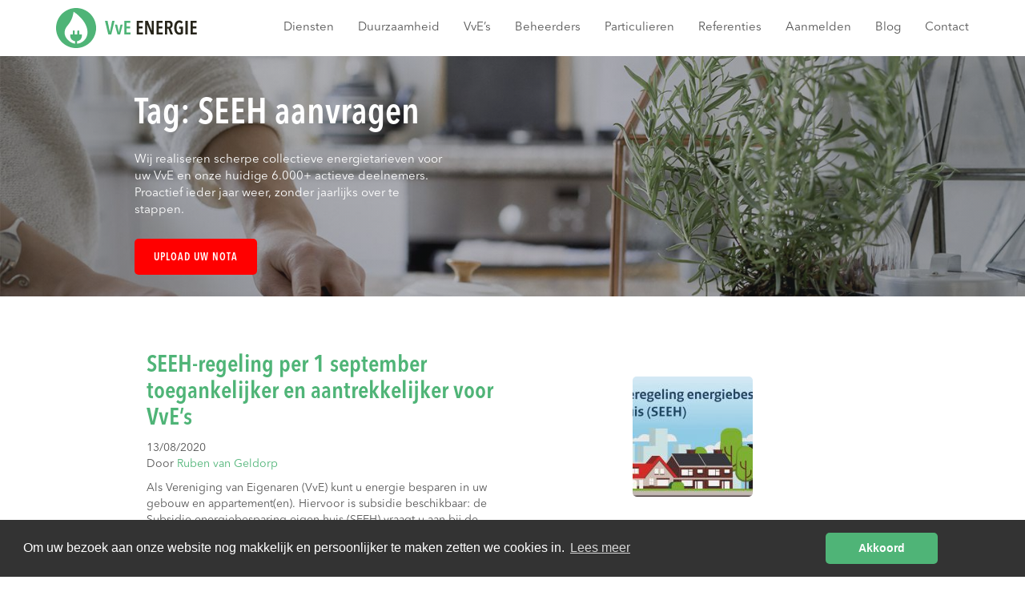

--- FILE ---
content_type: text/html; charset=UTF-8
request_url: https://vveenergie.nl/tag/seeh-aanvragen/
body_size: 12475
content:

<!doctype html>
<html class="no-js" dir="ltr" lang="nl"
	prefix="og: https://ogp.me/ns#" >
  <head>
  <meta charset="utf-8">
  <meta http-equiv="x-ua-compatible" content="ie=edge">
<script type="text/javascript">
var gform;gform||(document.addEventListener("gform_main_scripts_loaded",function(){gform.scriptsLoaded=!0}),window.addEventListener("DOMContentLoaded",function(){gform.domLoaded=!0}),gform={domLoaded:!1,scriptsLoaded:!1,initializeOnLoaded:function(o){gform.domLoaded&&gform.scriptsLoaded?o():!gform.domLoaded&&gform.scriptsLoaded?window.addEventListener("DOMContentLoaded",o):document.addEventListener("gform_main_scripts_loaded",o)},hooks:{action:{},filter:{}},addAction:function(o,n,r,t){gform.addHook("action",o,n,r,t)},addFilter:function(o,n,r,t){gform.addHook("filter",o,n,r,t)},doAction:function(o){gform.doHook("action",o,arguments)},applyFilters:function(o){return gform.doHook("filter",o,arguments)},removeAction:function(o,n){gform.removeHook("action",o,n)},removeFilter:function(o,n,r){gform.removeHook("filter",o,n,r)},addHook:function(o,n,r,t,i){null==gform.hooks[o][n]&&(gform.hooks[o][n]=[]);var e=gform.hooks[o][n];null==i&&(i=n+"_"+e.length),gform.hooks[o][n].push({tag:i,callable:r,priority:t=null==t?10:t})},doHook:function(n,o,r){var t;if(r=Array.prototype.slice.call(r,1),null!=gform.hooks[n][o]&&((o=gform.hooks[n][o]).sort(function(o,n){return o.priority-n.priority}),o.forEach(function(o){"function"!=typeof(t=o.callable)&&(t=window[t]),"action"==n?t.apply(null,r):r[0]=t.apply(null,r)})),"filter"==n)return r[0]},removeHook:function(o,n,t,i){var r;null!=gform.hooks[o][n]&&(r=(r=gform.hooks[o][n]).filter(function(o,n,r){return!!(null!=i&&i!=o.tag||null!=t&&t!=o.priority)}),gform.hooks[o][n]=r)}});
</script>

  <meta name="viewport" content="width=device-width, initial-scale=1">
  <title>SEEH aanvragen - VvE Energie</title>

		<!-- All in One SEO 4.1.10 -->
		<meta name="robots" content="max-image-preview:large" />
		<link rel="canonical" href="https://vveenergie.nl/tag/seeh-aanvragen/" />
		<script type="application/ld+json" class="aioseo-schema">
			{"@context":"https:\/\/schema.org","@graph":[{"@type":"WebSite","@id":"https:\/\/vveenergie.nl\/#website","url":"https:\/\/vveenergie.nl\/","name":"VvE Energie","description":"Onafhankelijk energie adviseur","inLanguage":"nl-NL","publisher":{"@id":"https:\/\/vveenergie.nl\/#organization"}},{"@type":"Organization","@id":"https:\/\/vveenergie.nl\/#organization","name":"VvE Energie","url":"https:\/\/vveenergie.nl\/"},{"@type":"BreadcrumbList","@id":"https:\/\/vveenergie.nl\/tag\/seeh-aanvragen\/#breadcrumblist","itemListElement":[{"@type":"ListItem","@id":"https:\/\/vveenergie.nl\/#listItem","position":1,"item":{"@type":"WebPage","@id":"https:\/\/vveenergie.nl\/","name":"Home","description":"VvE Energie realiseert scherpe collectieve energietarieven voor uw VvE en onze actieve 5.700+ deelnemers. VvE Energieadvies ondersteunt uw VvE bij verduurzaming.","url":"https:\/\/vveenergie.nl\/"},"nextItem":"https:\/\/vveenergie.nl\/tag\/seeh-aanvragen\/#listItem"},{"@type":"ListItem","@id":"https:\/\/vveenergie.nl\/tag\/seeh-aanvragen\/#listItem","position":2,"item":{"@type":"WebPage","@id":"https:\/\/vveenergie.nl\/tag\/seeh-aanvragen\/","name":"SEEH aanvragen","url":"https:\/\/vveenergie.nl\/tag\/seeh-aanvragen\/"},"previousItem":"https:\/\/vveenergie.nl\/#listItem"}]},{"@type":"CollectionPage","@id":"https:\/\/vveenergie.nl\/tag\/seeh-aanvragen\/#collectionpage","url":"https:\/\/vveenergie.nl\/tag\/seeh-aanvragen\/","name":"SEEH aanvragen - VvE Energie","inLanguage":"nl-NL","isPartOf":{"@id":"https:\/\/vveenergie.nl\/#website"},"breadcrumb":{"@id":"https:\/\/vveenergie.nl\/tag\/seeh-aanvragen\/#breadcrumblist"}}]}
		</script>
		<!-- All in One SEO -->

<link rel='dns-prefetch' href='//s.w.org' />
<link rel="alternate" type="application/rss+xml" title="VvE Energie &raquo; SEEH aanvragen Tagfeed" href="https://vveenergie.nl/tag/seeh-aanvragen/feed/" />
		<!-- This site uses the Google Analytics by MonsterInsights plugin v8.10.0 - Using Analytics tracking - https://www.monsterinsights.com/ -->
							<script
				src="//www.googletagmanager.com/gtag/js?id=UA-26237136-1"  data-cfasync="false" data-wpfc-render="false" type="text/javascript" async></script>
			<script data-cfasync="false" data-wpfc-render="false" type="text/javascript">
				var mi_version = '8.10.0';
				var mi_track_user = true;
				var mi_no_track_reason = '';
				
								var disableStrs = [
															'ga-disable-UA-26237136-1',
									];

				/* Function to detect opted out users */
				function __gtagTrackerIsOptedOut() {
					for (var index = 0; index < disableStrs.length; index++) {
						if (document.cookie.indexOf(disableStrs[index] + '=true') > -1) {
							return true;
						}
					}

					return false;
				}

				/* Disable tracking if the opt-out cookie exists. */
				if (__gtagTrackerIsOptedOut()) {
					for (var index = 0; index < disableStrs.length; index++) {
						window[disableStrs[index]] = true;
					}
				}

				/* Opt-out function */
				function __gtagTrackerOptout() {
					for (var index = 0; index < disableStrs.length; index++) {
						document.cookie = disableStrs[index] + '=true; expires=Thu, 31 Dec 2099 23:59:59 UTC; path=/';
						window[disableStrs[index]] = true;
					}
				}

				if ('undefined' === typeof gaOptout) {
					function gaOptout() {
						__gtagTrackerOptout();
					}
				}
								window.dataLayer = window.dataLayer || [];

				window.MonsterInsightsDualTracker = {
					helpers: {},
					trackers: {},
				};
				if (mi_track_user) {
					function __gtagDataLayer() {
						dataLayer.push(arguments);
					}

					function __gtagTracker(type, name, parameters) {
						if (!parameters) {
							parameters = {};
						}

						if (parameters.send_to) {
							__gtagDataLayer.apply(null, arguments);
							return;
						}

						if (type === 'event') {
							
														parameters.send_to = monsterinsights_frontend.ua;
							__gtagDataLayer(type, name, parameters);
													} else {
							__gtagDataLayer.apply(null, arguments);
						}
					}

					__gtagTracker('js', new Date());
					__gtagTracker('set', {
						'developer_id.dZGIzZG': true,
											});
															__gtagTracker('config', 'UA-26237136-1', {"forceSSL":"true"} );
										window.gtag = __gtagTracker;										(function () {
						/* https://developers.google.com/analytics/devguides/collection/analyticsjs/ */
						/* ga and __gaTracker compatibility shim. */
						var noopfn = function () {
							return null;
						};
						var newtracker = function () {
							return new Tracker();
						};
						var Tracker = function () {
							return null;
						};
						var p = Tracker.prototype;
						p.get = noopfn;
						p.set = noopfn;
						p.send = function () {
							var args = Array.prototype.slice.call(arguments);
							args.unshift('send');
							__gaTracker.apply(null, args);
						};
						var __gaTracker = function () {
							var len = arguments.length;
							if (len === 0) {
								return;
							}
							var f = arguments[len - 1];
							if (typeof f !== 'object' || f === null || typeof f.hitCallback !== 'function') {
								if ('send' === arguments[0]) {
									var hitConverted, hitObject = false, action;
									if ('event' === arguments[1]) {
										if ('undefined' !== typeof arguments[3]) {
											hitObject = {
												'eventAction': arguments[3],
												'eventCategory': arguments[2],
												'eventLabel': arguments[4],
												'value': arguments[5] ? arguments[5] : 1,
											}
										}
									}
									if ('pageview' === arguments[1]) {
										if ('undefined' !== typeof arguments[2]) {
											hitObject = {
												'eventAction': 'page_view',
												'page_path': arguments[2],
											}
										}
									}
									if (typeof arguments[2] === 'object') {
										hitObject = arguments[2];
									}
									if (typeof arguments[5] === 'object') {
										Object.assign(hitObject, arguments[5]);
									}
									if ('undefined' !== typeof arguments[1].hitType) {
										hitObject = arguments[1];
										if ('pageview' === hitObject.hitType) {
											hitObject.eventAction = 'page_view';
										}
									}
									if (hitObject) {
										action = 'timing' === arguments[1].hitType ? 'timing_complete' : hitObject.eventAction;
										hitConverted = mapArgs(hitObject);
										__gtagTracker('event', action, hitConverted);
									}
								}
								return;
							}

							function mapArgs(args) {
								var arg, hit = {};
								var gaMap = {
									'eventCategory': 'event_category',
									'eventAction': 'event_action',
									'eventLabel': 'event_label',
									'eventValue': 'event_value',
									'nonInteraction': 'non_interaction',
									'timingCategory': 'event_category',
									'timingVar': 'name',
									'timingValue': 'value',
									'timingLabel': 'event_label',
									'page': 'page_path',
									'location': 'page_location',
									'title': 'page_title',
								};
								for (arg in args) {
																		if (!(!args.hasOwnProperty(arg) || !gaMap.hasOwnProperty(arg))) {
										hit[gaMap[arg]] = args[arg];
									} else {
										hit[arg] = args[arg];
									}
								}
								return hit;
							}

							try {
								f.hitCallback();
							} catch (ex) {
							}
						};
						__gaTracker.create = newtracker;
						__gaTracker.getByName = newtracker;
						__gaTracker.getAll = function () {
							return [];
						};
						__gaTracker.remove = noopfn;
						__gaTracker.loaded = true;
						window['__gaTracker'] = __gaTracker;
					})();
									} else {
										console.log("");
					(function () {
						function __gtagTracker() {
							return null;
						}

						window['__gtagTracker'] = __gtagTracker;
						window['gtag'] = __gtagTracker;
					})();
									}
			</script>
				<!-- / Google Analytics by MonsterInsights -->
		<script type="text/javascript">
window._wpemojiSettings = {"baseUrl":"https:\/\/s.w.org\/images\/core\/emoji\/13.1.0\/72x72\/","ext":".png","svgUrl":"https:\/\/s.w.org\/images\/core\/emoji\/13.1.0\/svg\/","svgExt":".svg","source":{"concatemoji":"https:\/\/vveenergie.nl\/wp-includes\/js\/wp-emoji-release.min.js?ver=5.9.3"}};
/*! This file is auto-generated */
!function(e,a,t){var n,r,o,i=a.createElement("canvas"),p=i.getContext&&i.getContext("2d");function s(e,t){var a=String.fromCharCode;p.clearRect(0,0,i.width,i.height),p.fillText(a.apply(this,e),0,0);e=i.toDataURL();return p.clearRect(0,0,i.width,i.height),p.fillText(a.apply(this,t),0,0),e===i.toDataURL()}function c(e){var t=a.createElement("script");t.src=e,t.defer=t.type="text/javascript",a.getElementsByTagName("head")[0].appendChild(t)}for(o=Array("flag","emoji"),t.supports={everything:!0,everythingExceptFlag:!0},r=0;r<o.length;r++)t.supports[o[r]]=function(e){if(!p||!p.fillText)return!1;switch(p.textBaseline="top",p.font="600 32px Arial",e){case"flag":return s([127987,65039,8205,9895,65039],[127987,65039,8203,9895,65039])?!1:!s([55356,56826,55356,56819],[55356,56826,8203,55356,56819])&&!s([55356,57332,56128,56423,56128,56418,56128,56421,56128,56430,56128,56423,56128,56447],[55356,57332,8203,56128,56423,8203,56128,56418,8203,56128,56421,8203,56128,56430,8203,56128,56423,8203,56128,56447]);case"emoji":return!s([10084,65039,8205,55357,56613],[10084,65039,8203,55357,56613])}return!1}(o[r]),t.supports.everything=t.supports.everything&&t.supports[o[r]],"flag"!==o[r]&&(t.supports.everythingExceptFlag=t.supports.everythingExceptFlag&&t.supports[o[r]]);t.supports.everythingExceptFlag=t.supports.everythingExceptFlag&&!t.supports.flag,t.DOMReady=!1,t.readyCallback=function(){t.DOMReady=!0},t.supports.everything||(n=function(){t.readyCallback()},a.addEventListener?(a.addEventListener("DOMContentLoaded",n,!1),e.addEventListener("load",n,!1)):(e.attachEvent("onload",n),a.attachEvent("onreadystatechange",function(){"complete"===a.readyState&&t.readyCallback()})),(n=t.source||{}).concatemoji?c(n.concatemoji):n.wpemoji&&n.twemoji&&(c(n.twemoji),c(n.wpemoji)))}(window,document,window._wpemojiSettings);
</script>
<style type="text/css">
img.wp-smiley,
img.emoji {
	display: inline !important;
	border: none !important;
	box-shadow: none !important;
	height: 1em !important;
	width: 1em !important;
	margin: 0 0.07em !important;
	vertical-align: -0.1em !important;
	background: none !important;
	padding: 0 !important;
}
</style>
	<link rel='stylesheet' id='wp-block-library-css'  href='https://vveenergie.nl/wp-includes/css/dist/block-library/style.min.css?ver=5.9.3' type='text/css' media='all' />
<style id='global-styles-inline-css' type='text/css'>
body{--wp--preset--color--black: #000000;--wp--preset--color--cyan-bluish-gray: #abb8c3;--wp--preset--color--white: #ffffff;--wp--preset--color--pale-pink: #f78da7;--wp--preset--color--vivid-red: #cf2e2e;--wp--preset--color--luminous-vivid-orange: #ff6900;--wp--preset--color--luminous-vivid-amber: #fcb900;--wp--preset--color--light-green-cyan: #7bdcb5;--wp--preset--color--vivid-green-cyan: #00d084;--wp--preset--color--pale-cyan-blue: #8ed1fc;--wp--preset--color--vivid-cyan-blue: #0693e3;--wp--preset--color--vivid-purple: #9b51e0;--wp--preset--gradient--vivid-cyan-blue-to-vivid-purple: linear-gradient(135deg,rgba(6,147,227,1) 0%,rgb(155,81,224) 100%);--wp--preset--gradient--light-green-cyan-to-vivid-green-cyan: linear-gradient(135deg,rgb(122,220,180) 0%,rgb(0,208,130) 100%);--wp--preset--gradient--luminous-vivid-amber-to-luminous-vivid-orange: linear-gradient(135deg,rgba(252,185,0,1) 0%,rgba(255,105,0,1) 100%);--wp--preset--gradient--luminous-vivid-orange-to-vivid-red: linear-gradient(135deg,rgba(255,105,0,1) 0%,rgb(207,46,46) 100%);--wp--preset--gradient--very-light-gray-to-cyan-bluish-gray: linear-gradient(135deg,rgb(238,238,238) 0%,rgb(169,184,195) 100%);--wp--preset--gradient--cool-to-warm-spectrum: linear-gradient(135deg,rgb(74,234,220) 0%,rgb(151,120,209) 20%,rgb(207,42,186) 40%,rgb(238,44,130) 60%,rgb(251,105,98) 80%,rgb(254,248,76) 100%);--wp--preset--gradient--blush-light-purple: linear-gradient(135deg,rgb(255,206,236) 0%,rgb(152,150,240) 100%);--wp--preset--gradient--blush-bordeaux: linear-gradient(135deg,rgb(254,205,165) 0%,rgb(254,45,45) 50%,rgb(107,0,62) 100%);--wp--preset--gradient--luminous-dusk: linear-gradient(135deg,rgb(255,203,112) 0%,rgb(199,81,192) 50%,rgb(65,88,208) 100%);--wp--preset--gradient--pale-ocean: linear-gradient(135deg,rgb(255,245,203) 0%,rgb(182,227,212) 50%,rgb(51,167,181) 100%);--wp--preset--gradient--electric-grass: linear-gradient(135deg,rgb(202,248,128) 0%,rgb(113,206,126) 100%);--wp--preset--gradient--midnight: linear-gradient(135deg,rgb(2,3,129) 0%,rgb(40,116,252) 100%);--wp--preset--duotone--dark-grayscale: url('#wp-duotone-dark-grayscale');--wp--preset--duotone--grayscale: url('#wp-duotone-grayscale');--wp--preset--duotone--purple-yellow: url('#wp-duotone-purple-yellow');--wp--preset--duotone--blue-red: url('#wp-duotone-blue-red');--wp--preset--duotone--midnight: url('#wp-duotone-midnight');--wp--preset--duotone--magenta-yellow: url('#wp-duotone-magenta-yellow');--wp--preset--duotone--purple-green: url('#wp-duotone-purple-green');--wp--preset--duotone--blue-orange: url('#wp-duotone-blue-orange');--wp--preset--font-size--small: 13px;--wp--preset--font-size--medium: 20px;--wp--preset--font-size--large: 36px;--wp--preset--font-size--x-large: 42px;}.has-black-color{color: var(--wp--preset--color--black) !important;}.has-cyan-bluish-gray-color{color: var(--wp--preset--color--cyan-bluish-gray) !important;}.has-white-color{color: var(--wp--preset--color--white) !important;}.has-pale-pink-color{color: var(--wp--preset--color--pale-pink) !important;}.has-vivid-red-color{color: var(--wp--preset--color--vivid-red) !important;}.has-luminous-vivid-orange-color{color: var(--wp--preset--color--luminous-vivid-orange) !important;}.has-luminous-vivid-amber-color{color: var(--wp--preset--color--luminous-vivid-amber) !important;}.has-light-green-cyan-color{color: var(--wp--preset--color--light-green-cyan) !important;}.has-vivid-green-cyan-color{color: var(--wp--preset--color--vivid-green-cyan) !important;}.has-pale-cyan-blue-color{color: var(--wp--preset--color--pale-cyan-blue) !important;}.has-vivid-cyan-blue-color{color: var(--wp--preset--color--vivid-cyan-blue) !important;}.has-vivid-purple-color{color: var(--wp--preset--color--vivid-purple) !important;}.has-black-background-color{background-color: var(--wp--preset--color--black) !important;}.has-cyan-bluish-gray-background-color{background-color: var(--wp--preset--color--cyan-bluish-gray) !important;}.has-white-background-color{background-color: var(--wp--preset--color--white) !important;}.has-pale-pink-background-color{background-color: var(--wp--preset--color--pale-pink) !important;}.has-vivid-red-background-color{background-color: var(--wp--preset--color--vivid-red) !important;}.has-luminous-vivid-orange-background-color{background-color: var(--wp--preset--color--luminous-vivid-orange) !important;}.has-luminous-vivid-amber-background-color{background-color: var(--wp--preset--color--luminous-vivid-amber) !important;}.has-light-green-cyan-background-color{background-color: var(--wp--preset--color--light-green-cyan) !important;}.has-vivid-green-cyan-background-color{background-color: var(--wp--preset--color--vivid-green-cyan) !important;}.has-pale-cyan-blue-background-color{background-color: var(--wp--preset--color--pale-cyan-blue) !important;}.has-vivid-cyan-blue-background-color{background-color: var(--wp--preset--color--vivid-cyan-blue) !important;}.has-vivid-purple-background-color{background-color: var(--wp--preset--color--vivid-purple) !important;}.has-black-border-color{border-color: var(--wp--preset--color--black) !important;}.has-cyan-bluish-gray-border-color{border-color: var(--wp--preset--color--cyan-bluish-gray) !important;}.has-white-border-color{border-color: var(--wp--preset--color--white) !important;}.has-pale-pink-border-color{border-color: var(--wp--preset--color--pale-pink) !important;}.has-vivid-red-border-color{border-color: var(--wp--preset--color--vivid-red) !important;}.has-luminous-vivid-orange-border-color{border-color: var(--wp--preset--color--luminous-vivid-orange) !important;}.has-luminous-vivid-amber-border-color{border-color: var(--wp--preset--color--luminous-vivid-amber) !important;}.has-light-green-cyan-border-color{border-color: var(--wp--preset--color--light-green-cyan) !important;}.has-vivid-green-cyan-border-color{border-color: var(--wp--preset--color--vivid-green-cyan) !important;}.has-pale-cyan-blue-border-color{border-color: var(--wp--preset--color--pale-cyan-blue) !important;}.has-vivid-cyan-blue-border-color{border-color: var(--wp--preset--color--vivid-cyan-blue) !important;}.has-vivid-purple-border-color{border-color: var(--wp--preset--color--vivid-purple) !important;}.has-vivid-cyan-blue-to-vivid-purple-gradient-background{background: var(--wp--preset--gradient--vivid-cyan-blue-to-vivid-purple) !important;}.has-light-green-cyan-to-vivid-green-cyan-gradient-background{background: var(--wp--preset--gradient--light-green-cyan-to-vivid-green-cyan) !important;}.has-luminous-vivid-amber-to-luminous-vivid-orange-gradient-background{background: var(--wp--preset--gradient--luminous-vivid-amber-to-luminous-vivid-orange) !important;}.has-luminous-vivid-orange-to-vivid-red-gradient-background{background: var(--wp--preset--gradient--luminous-vivid-orange-to-vivid-red) !important;}.has-very-light-gray-to-cyan-bluish-gray-gradient-background{background: var(--wp--preset--gradient--very-light-gray-to-cyan-bluish-gray) !important;}.has-cool-to-warm-spectrum-gradient-background{background: var(--wp--preset--gradient--cool-to-warm-spectrum) !important;}.has-blush-light-purple-gradient-background{background: var(--wp--preset--gradient--blush-light-purple) !important;}.has-blush-bordeaux-gradient-background{background: var(--wp--preset--gradient--blush-bordeaux) !important;}.has-luminous-dusk-gradient-background{background: var(--wp--preset--gradient--luminous-dusk) !important;}.has-pale-ocean-gradient-background{background: var(--wp--preset--gradient--pale-ocean) !important;}.has-electric-grass-gradient-background{background: var(--wp--preset--gradient--electric-grass) !important;}.has-midnight-gradient-background{background: var(--wp--preset--gradient--midnight) !important;}.has-small-font-size{font-size: var(--wp--preset--font-size--small) !important;}.has-medium-font-size{font-size: var(--wp--preset--font-size--medium) !important;}.has-large-font-size{font-size: var(--wp--preset--font-size--large) !important;}.has-x-large-font-size{font-size: var(--wp--preset--font-size--x-large) !important;}
</style>
<link rel='stylesheet' id='wpsl-styles-css'  href='https://vveenergie.nl/wp-content/plugins/wp-store-locator/css/styles.min.css?ver=2.2.235' type='text/css' media='all' />
<style id='akismet-widget-style-inline-css' type='text/css'>

			.a-stats {
				--akismet-color-mid-green: #357b49;
				--akismet-color-white: #fff;
				--akismet-color-light-grey: #f6f7f7;

				max-width: 350px;
				width: auto;
			}

			.a-stats * {
				all: unset;
				box-sizing: border-box;
			}

			.a-stats strong {
				font-weight: 600;
			}

			.a-stats a.a-stats__link,
			.a-stats a.a-stats__link:visited,
			.a-stats a.a-stats__link:active {
				background: var(--akismet-color-mid-green);
				border: none;
				box-shadow: none;
				border-radius: 8px;
				color: var(--akismet-color-white);
				cursor: pointer;
				display: block;
				font-family: -apple-system, BlinkMacSystemFont, 'Segoe UI', 'Roboto', 'Oxygen-Sans', 'Ubuntu', 'Cantarell', 'Helvetica Neue', sans-serif;
				font-weight: 500;
				padding: 12px;
				text-align: center;
				text-decoration: none;
				transition: all 0.2s ease;
			}

			/* Extra specificity to deal with TwentyTwentyOne focus style */
			.widget .a-stats a.a-stats__link:focus {
				background: var(--akismet-color-mid-green);
				color: var(--akismet-color-white);
				text-decoration: none;
			}

			.a-stats a.a-stats__link:hover {
				filter: brightness(110%);
				box-shadow: 0 4px 12px rgba(0, 0, 0, 0.06), 0 0 2px rgba(0, 0, 0, 0.16);
			}

			.a-stats .count {
				color: var(--akismet-color-white);
				display: block;
				font-size: 1.5em;
				line-height: 1.4;
				padding: 0 13px;
				white-space: nowrap;
			}
		
</style>
<link rel='stylesheet' id='gforms_reset_css-css'  href='https://vveenergie.nl/wp-content/plugins/gravityforms/legacy/css/formreset.min.css?ver=2.6.9' type='text/css' media='all' />
<link rel='stylesheet' id='gforms_formsmain_css-css'  href='https://vveenergie.nl/wp-content/plugins/gravityforms/legacy/css/formsmain.min.css?ver=2.6.9' type='text/css' media='all' />
<link rel='stylesheet' id='gforms_ready_class_css-css'  href='https://vveenergie.nl/wp-content/plugins/gravityforms/legacy/css/readyclass.min.css?ver=2.6.9' type='text/css' media='all' />
<link rel='stylesheet' id='gforms_browsers_css-css'  href='https://vveenergie.nl/wp-content/plugins/gravityforms/legacy/css/browsers.min.css?ver=2.6.9' type='text/css' media='all' />
<link rel='stylesheet' id='sage_css-css'  href='https://vveenergie.nl/wp-content/themes/vve-theme/dist/styles/main-60f65b2e.css' type='text/css' media='all' />
<script type='text/javascript' src='https://vveenergie.nl/wp-content/plugins/google-analytics-for-wordpress/assets/js/frontend-gtag.min.js?ver=8.10.0' id='monsterinsights-frontend-script-js'></script>
<script data-cfasync="false" data-wpfc-render="false" type="text/javascript" id='monsterinsights-frontend-script-js-extra'>/* <![CDATA[ */
var monsterinsights_frontend = {"js_events_tracking":"true","download_extensions":"doc,pdf,ppt,zip,xls,docx,pptx,xlsx","inbound_paths":"[]","home_url":"https:\/\/vveenergie.nl","hash_tracking":"false","ua":"UA-26237136-1","v4_id":""};/* ]]> */
</script>
<script type='text/javascript' src='https://vveenergie.nl/wp-includes/js/jquery/jquery.min.js?ver=3.6.0' id='jquery-core-js'></script>
<script type='text/javascript' src='https://vveenergie.nl/wp-includes/js/jquery/jquery-migrate.min.js?ver=3.3.2' id='jquery-migrate-js'></script>
<script type='text/javascript' defer='defer' src='https://vveenergie.nl/wp-content/plugins/gravityforms/js/jquery.json.min.js?ver=2.6.9' id='gform_json-js'></script>
<script type='text/javascript' id='gform_gravityforms-js-extra'>
/* <![CDATA[ */
var gf_global = {"gf_currency_config":{"name":"Euro","symbol_left":"","symbol_right":"&#8364;","symbol_padding":" ","thousand_separator":".","decimal_separator":",","decimals":2,"code":"EUR"},"base_url":"https:\/\/vveenergie.nl\/wp-content\/plugins\/gravityforms","number_formats":[],"spinnerUrl":"https:\/\/vveenergie.nl\/wp-content\/plugins\/gravityforms\/images\/spinner.svg","strings":{"newRowAdded":"Nieuwe rij toegevoegd.","rowRemoved":"Rij verwijderd","formSaved":"Het formulier is opgeslagen. De inhoud bevat de link om terug te keren en het formulier in te vullen."}};
var gform_i18n = {"datepicker":{"days":{"monday":"Mon","tuesday":"Tue","wednesday":"Wed","thursday":"Thu","friday":"Fri","saturday":"Sat","sunday":"Sun"},"months":{"january":"Januari","february":"Februari","march":"Maart","april":"April","may":"May","june":"Juni","july":"Juli","august":"Augustus","september":"September","october":"Oktober","november":"November","december":"December"},"firstDay":1,"iconText":"Selecteer een datum"}};
var gf_legacy_multi = {"15":"1"};
var gform_gravityforms = {"strings":{"invalid_file_extension":"Dit bestandstype is niet toegestaan. Moet \u00e9\u00e9n van de volgende zijn:","delete_file":"Dit bestand verwijderen","in_progress":"in behandeling","file_exceeds_limit":"Bestand overschrijdt limiet bestandsgrootte","illegal_extension":"Dit type bestand is niet toegestaan.","max_reached":"Maximale aantal bestanden bereikt","unknown_error":"Er was een probleem bij het opslaan van het bestand op de server","currently_uploading":"Wacht tot het uploaden is voltooid","cancel":"Annuleren","cancel_upload":"Deze upload annuleren","cancelled":"Geannuleerd"},"vars":{"images_url":"https:\/\/vveenergie.nl\/wp-content\/plugins\/gravityforms\/images"}};
/* ]]> */
</script>
<script type='text/javascript' id='gform_gravityforms-js-before'>

</script>
<script type='text/javascript' defer='defer' src='https://vveenergie.nl/wp-content/plugins/gravityforms/js/gravityforms.min.js?ver=2.6.9' id='gform_gravityforms-js'></script>
<link rel="https://api.w.org/" href="https://vveenergie.nl/wp-json/" /><link rel="alternate" type="application/json" href="https://vveenergie.nl/wp-json/wp/v2/tags/287" /><link rel="EditURI" type="application/rsd+xml" title="RSD" href="https://vveenergie.nl/xmlrpc.php?rsd" />
<link rel="wlwmanifest" type="application/wlwmanifest+xml" href="https://vveenergie.nl/wp-includes/wlwmanifest.xml" /> 
<meta name="generator" content="WordPress 5.9.3" />
<meta name="google-site-verification" content="6baAJWq89YICML5Ubq0f8F-FOPkyaBfoEtECsIRdUDc" />
<!-- Google Analytics -->
<script>
(function(i,s,o,g,r,a,m){i['GoogleAnalyticsObject']=r;i[r]=i[r]||function(){
(i[r].q=i[r].q||[]).push(arguments)},i[r].l=1*new Date();a=s.createElement(o),
m=s.getElementsByTagName(o)[0];a.async=1;a.src=g;m.parentNode.insertBefore(a,m)
})(window,document,'script','https://www.google-analytics.com/analytics.js','ga');

ga('create', 'UA-26237136-1', 'auto');
ga('send', 'pageview');
</script>
<!-- End Google Analytics -->
<!-- Google tag (gtag.js) -->
<script async src="https://www.googletagmanager.com/gtag/js?id=G-0VZQW7Y6XD"></script>
<script>
  window.dataLayer = window.dataLayer || [];
  function gtag(){dataLayer.push(arguments);}
  gtag('js', new Date());

  gtag('config', 'G-0VZQW7Y6XD');
</script><link rel="icon" href="https://vveenergie.nl/wp-content/uploads/2015/12/cropped-iconvve-1-32x32.png" sizes="32x32" />
<link rel="icon" href="https://vveenergie.nl/wp-content/uploads/2015/12/cropped-iconvve-1-192x192.png" sizes="192x192" />
<link rel="apple-touch-icon" href="https://vveenergie.nl/wp-content/uploads/2015/12/cropped-iconvve-1-180x180.png" />
<meta name="msapplication-TileImage" content="https://vveenergie.nl/wp-content/uploads/2015/12/cropped-iconvve-1-270x270.png" />
		<style type="text/css" id="wp-custom-css">
			.hero .container .row .header-content .btn{background-color: red}		</style>
		</head>
  <body class="archive tag tag-seeh-aanvragen tag-287">
    <!--[if lt IE 9]>
      <div class="alert alert-warning">
        You are using an <strong>outdated</strong> browser. Please <a href="http://browsehappy.com/">upgrade your browser</a> to improve your experience.      </div>
    <![endif]-->
    <header class="banner navbar-fixed-top" role="banner">
  <div class="container">
    <a class="brand" href="https://vveenergie.nl/"><img src="https://vveenergie.nl/wp-content/themes/vve-theme/dist/images/logo_vve_energie.svg"></a>
    <nav role="navigation">
      <div class="navbar-header">
        <button type="button" class="navbar-toggle collapsed" data-toggle="collapse" data-target="#navbar-collapse-1" aria-expanded="true">
          <span class="sr-only">Toggle navigation</span>
          <span class="icon-bar"></span>
          <span class="icon-bar"></span>
          <span class="icon-bar"></span>
        </button>
      </div>

      <div class="collapse navbar-collapse" id="navbar-collapse-1">
      <div class="menu-hoofdmenu-container"><ul id="menu-hoofdmenu" class="nav navbar-nav navbar-right"><li id="menu-item-190" class="menu-item menu-item-type-post_type menu-item-object-page menu-item-has-children menu-item-190"><a href="https://vveenergie.nl/collectieve-inkoop/">Diensten</a>
<ul class="sub-menu">
	<li id="menu-item-198" class="menu-item menu-item-type-post_type menu-item-object-page menu-item-198"><a href="https://vveenergie.nl/collectieve-inkoop/">Collectieve inkoop</a></li>
	<li id="menu-item-196" class="menu-item menu-item-type-post_type menu-item-object-page menu-item-196"><a href="https://vveenergie.nl/energiebelasting/">Energiebelasting</a></li>
	<li id="menu-item-197" class="menu-item menu-item-type-post_type menu-item-object-page menu-item-197"><a href="https://vveenergie.nl/netwerkkosten/">Netbeheerkosten</a></li>
	<li id="menu-item-195" class="menu-item menu-item-type-post_type menu-item-object-page menu-item-195"><a href="https://vveenergie.nl/slimme-meters/">Meetdiensten</a></li>
	<li id="menu-item-205" class="menu-item menu-item-type-post_type menu-item-object-page menu-item-205"><a href="https://vveenergie.nl/klantenservice/">Klantenservice</a></li>
	<li id="menu-item-585" class="menu-item menu-item-type-post_type menu-item-object-page menu-item-585"><a href="https://vveenergie.nl/energiescan/">Energiescan</a></li>
</ul>
</li>
<li id="menu-item-10780" class="menu-item menu-item-type-post_type menu-item-object-page menu-item-has-children menu-item-10780"><a href="https://vveenergie.nl/duurzaamheid/">Duurzaamheid</a>
<ul class="sub-menu">
	<li id="menu-item-13071" class="menu-item menu-item-type-post_type menu-item-object-page menu-item-13071"><a href="https://vveenergie.nl/maatwerk-energieadvies/">Maatwerk energieadvies</a></li>
	<li id="menu-item-13029" class="menu-item menu-item-type-post_type menu-item-object-page menu-item-13029"><a href="https://vveenergie.nl/stappenplan/">Stappenplan</a></li>
	<li id="menu-item-13026" class="menu-item menu-item-type-post_type menu-item-object-page menu-item-13026"><a href="https://vveenergie.nl/projecten/">Projecten</a></li>
</ul>
</li>
<li id="menu-item-6940" class="menu-item menu-item-type-post_type menu-item-object-page menu-item-has-children menu-item-6940"><a href="https://vveenergie.nl/huidige-deelnemers/">VvE&#8217;s</a>
<ul class="sub-menu">
	<li id="menu-item-6939" class="menu-item menu-item-type-post_type menu-item-object-page menu-item-6939"><a href="https://vveenergie.nl/huidige-deelnemers/">Huidige deelnemers</a></li>
</ul>
</li>
<li id="menu-item-506" class="menu-item menu-item-type-post_type menu-item-object-page menu-item-has-children menu-item-506"><a href="https://vveenergie.nl/beheerders/">Beheerders</a>
<ul class="sub-menu">
	<li id="menu-item-749" class="menu-item menu-item-type-post_type menu-item-object-page menu-item-749"><a href="https://vveenergie.nl/partners/">Partners</a></li>
</ul>
</li>
<li id="menu-item-19425" class="menu-item menu-item-type-post_type menu-item-object-page menu-item-19425"><a href="https://vveenergie.nl/particulieren/">Particulieren</a></li>
<li id="menu-item-199" class="menu-item menu-item-type-post_type menu-item-object-page menu-item-199"><a href="https://vveenergie.nl/referenties/">Referenties</a></li>
<li id="menu-item-188" class="menu-item menu-item-type-post_type menu-item-object-page menu-item-has-children menu-item-188"><a href="https://vveenergie.nl/aanmelden/">Aanmelden</a>
<ul class="sub-menu">
	<li id="menu-item-206" class="menu-item menu-item-type-post_type menu-item-object-page menu-item-206"><a href="https://vveenergie.nl/aanmelden/">Aanmelden</a></li>
	<li id="menu-item-203" class="menu-item menu-item-type-post_type menu-item-object-page menu-item-203"><a href="https://vveenergie.nl/tarieven/">Tarieven</a></li>
</ul>
</li>
<li id="menu-item-215" class="menu-item menu-item-type-post_type menu-item-object-page current_page_parent menu-item-215"><a href="https://vveenergie.nl/blog/">Blog</a></li>
<li id="menu-item-297" class="menu-item menu-item-type-post_type menu-item-object-page menu-item-has-children menu-item-297"><a href="https://vveenergie.nl/contact/">Contact</a>
<ul class="sub-menu">
	<li id="menu-item-752" class="menu-item menu-item-type-post_type menu-item-object-page menu-item-752"><a href="https://vveenergie.nl/over-ons/">Over ons</a></li>
	<li id="menu-item-751" class="menu-item menu-item-type-post_type menu-item-object-page menu-item-751"><a href="https://vveenergie.nl/veel-gestelde-vragen/">Veel gestelde vragen</a></li>
	<li id="menu-item-750" class="menu-item menu-item-type-post_type menu-item-object-page menu-item-750"><a href="https://vveenergie.nl/begrippenlijst/">Begrippenlijst</a></li>
</ul>
</li>
</ul></div>    </div>
    </nav>
  </div>
</header>
<div class="page-hero">
	<div class="container">
		<div class="row">
			<div class="col-sm-12 col-md-7 col-md-offset-1 header-content">
				<h1>Tag: <span>SEEH aanvragen</span></h2>
											<p>Wij realiseren scherpe collectieve energietarieven voor uw VvE en onze huidige 6.000+ actieve deelnemers. Proactief ieder jaar weer, zonder jaarlijks over te stappen.</p>
						<a href="/energiescan/" onclick="ga('send', 'event', 'Klik', 'Button', 'Upload Nota', 1);" class="btn btn-primary btn-header" style="background-color: red;">Upload uw nota</a>
								</div>
		</div>
	</div>
</div>
    <div class="wrap" role="document">
              <div class="content">
        <main class="main" role="main">
          <div class="container mt-large">

	
		  <div class="row">
	<article class="col-sm-10 col-sm-offset-1 post-12980 post type-post status-publish format-standard has-post-thumbnail hentry category-berichten tag-aanvraag-subsidie-huurwoningen tag-duurzaam-maken-vve tag-energiebesparende-maatregelen tag-minister-ollongren tag-rijksdienst-voor-ondernemend-nederland tag-rvo tag-seeh-aanvragen tag-seeh-regeling tag-subsidie-aanvraag tag-subsidie-aanvragen tag-subsidie-energiebesparing-eigen-huis tag-vereniging-van-eigenaren tag-wijzigingen-seeh-regeling">
	  <div class="col-md-6">
		  	<header>
		    <h2 class="entry-title"><a href="https://vveenergie.nl/2020/08/13/seeh-regeling-per-1-september-toegankelijker-en-aantrekkelijker-voor-vves/">SEEH-regeling per 1 september toegankelijker en aantrekkelijker voor VvE’s</a></h2>
		    <time class="updated" datetime="2020-08-13T18:22:33+01:00">13/08/2020</time>
<p class="byline author vcard">Door <a href="https://vveenergie.nl/author/ruben/" rel="author" class="fn">Ruben van Geldorp</a></p>
		  </header>
		  <div class="entry-summary">
		    <p>Als Vereniging van Eigenaren (VvE) kunt u energie besparen in uw gebouw en appartement(en). Hiervoor is subsidie beschikbaar: de Subsidie energiebesparing eigen huis (SEEH) vraagt u aan bij de Rijksdienst voor Ondernemend Nederland (RVO). U kunt nog gebruikmaken van deze regeling tot en met 31 december 2022. Update 01-2023: de subsidie is voortgezet onder de &hellip; <a href="https://vveenergie.nl/2020/08/13/seeh-regeling-per-1-september-toegankelijker-en-aantrekkelijker-voor-vves/">Lees verder</a></p>
		  </div>
		</div>
		<div class="col-md-3 col-md-offset-1">
			<img width="150" height="150" src="https://vveenergie.nl/wp-content/uploads/2020/08/SEEH-regeling-150x150.jpg" class="post_thumb wp-post-image" alt="SEEH-regeling" />		</div>

	</article>
</div>	
	
</div>        </main><!-- /.main -->
      </div><!-- /.content -->
    </div><!-- /.wrap -->
    <footer class="content-info" role="contentinfo">
  <div class="container">
  	<div class="footer-content">
	    <section class="copyright col-sm-3">
		<img src="https://vveenergie.nl/wp-content/themes/vve-theme/dist/images/logo_vve_energie.svg">
	   	<div itemscope itemtype="http://schema.org/Organization">
		    <div class="copyright"><p>Copyright &copy; </p>
				<a itemprop="url" href="http://www.vveenergie.nl"><div itemprop="name"><strong>VvE Energie</strong></div>
				</a>
				<div itemprop="description">Wij realiseren scherpe collectieve energietarieven voor uw VvE en onze huidige 6.000+ actieve deelnemers. Proactief ieder jaar weer, zonder jaarlijks over te stappen.</div>
				<div itemprop="address" itemscope itemtype="http://schema.org/PostalAddress">
				<span itemprop="streetAddress">Postbus 64</span><br>
				<span itemprop="postalCode">3500 AB</span>
				<span itemprop="addressLocality">Utrecht</span><br>
				<span itemprop="addressCountry">NL</span><br>
				</div>
			</div>
		</div>
		<div itemscope itemtype=”http://schema.org/Product” class="product">
			<span itemprop=”name”>The Bill doctor</span> ontving een 
			<div class="inline" itemprop=”aggregateRating itemscope itemtype=”http://schema.org/AggregateRating”>
				<span itemprop=”ratingValue”>9.4</span>
				uit <span itemprop=”bestRating”>10</span> gebasseerd op <span itemprop=”ratingCount”>390</span>+ gebruikerservaringen.
			</div>

			<script type="application/ld+json" id="shopReview">
			    {
			    "@context": "http://schema.org/",
			    "@type": "WebPage",
			    "aggregateRating": {
			      "@type": "AggregateRating",
			      "ratingValue": "9.4",
			      "bestRating": "10",
			      "reviewCount": "390"
			      }
			    }
			</script>

		</div>
		</section>
	    <section class="widget nav_menu-2 widget_nav_menu col-sm-3"><h3>Pagina&#8217;s</h3><div class="menu-footer-menu-1-container"><ul id="menu-footer-menu-1" class="menu"><li id="menu-item-623" class="menu-item menu-item-type-post_type menu-item-object-page menu-item-home menu-item-623"><a href="https://vveenergie.nl/">Homepage</a></li>
<li id="menu-item-182" class="menu-item menu-item-type-post_type menu-item-object-page menu-item-182"><a href="https://vveenergie.nl/collectieve-inkoop/">Diensten</a></li>
<li id="menu-item-12825" class="menu-item menu-item-type-custom menu-item-object-custom menu-item-12825"><a href="https://vveenergie.nl/huidige-deelnemers/">Huidige deelnemers</a></li>
<li id="menu-item-609" class="menu-item menu-item-type-post_type menu-item-object-page menu-item-609"><a href="https://vveenergie.nl/beheerders/">Beheerders</a></li>
<li id="menu-item-13753" class="menu-item menu-item-type-post_type menu-item-object-page menu-item-has-children menu-item-13753"><a href="https://vveenergie.nl/duurzaamheid/">Duurzaamheid</a>
<ul class="sub-menu">
	<li id="menu-item-13020" class="menu-item menu-item-type-post_type menu-item-object-page menu-item-13020"><a href="https://vveenergie.nl/stappenplan/">Stappenplan</a></li>
</ul>
</li>
<li id="menu-item-608" class="menu-item menu-item-type-post_type menu-item-object-page menu-item-608"><a href="https://vveenergie.nl/aanmelden/">Aanmelden</a></li>
<li id="menu-item-1558" class="menu-item menu-item-type-custom menu-item-object-custom menu-item-1558"><a href="http://www.vveenergie.nl/groen-mjop/">Groen MJOP</a></li>
<li id="menu-item-13754" class="menu-item menu-item-type-custom menu-item-object-custom menu-item-13754"><a href="https://vveenergie.nl/2021/03/15/zijn-laadpalen-in-parkeergarages-brandgevaarlijk/">Laadpalen VvE</a></li>
<li id="menu-item-1559" class="menu-item menu-item-type-custom menu-item-object-custom menu-item-1559"><a href="http://www.vveenergie.nl/groen-mjop/">Duurzaam Meerjarenonderhoudsplan</a></li>
<li id="menu-item-1653" class="menu-item menu-item-type-custom menu-item-object-custom menu-item-1653"><a href="https://meetdienstbesparen.nl">Energie meetdiensten vergelijken?</a></li>
<li id="menu-item-12449" class="menu-item menu-item-type-custom menu-item-object-custom menu-item-12449"><a href="https://meetdienstbesparen.nl">Meetdienstbesparen</a></li>
<li id="menu-item-12826" class="menu-item menu-item-type-custom menu-item-object-custom menu-item-12826"><a href="https://informatieplichtmilieubeheer.nl/">Informatieplicht Milieubeheer</a></li>
<li id="menu-item-12827" class="menu-item menu-item-type-custom menu-item-object-custom menu-item-12827"><a href="http://energiebelastingteruggaaf.nl">Energiebelastingteruggaaf</a></li>
<li id="menu-item-13119" class="menu-item menu-item-type-custom menu-item-object-custom menu-item-13119"><a href="http://mkbenergiebeheer.nl">MKB Energie</a></li>
<li id="menu-item-12976" class="menu-item menu-item-type-custom menu-item-object-custom menu-item-12976"><a href="https://meetdienstbesparen.nl/besparen-op-uw-tarieven/">Op Joulz, Kenter, Liander of Fudura meetdiensten besparen?</a></li>
<li id="menu-item-14397" class="menu-item menu-item-type-custom menu-item-object-custom menu-item-14397"><a href="https://vveenergie.nl/laadpalen/">Laadpalen subsidie</a></li>
<li id="menu-item-15964" class="menu-item menu-item-type-custom menu-item-object-custom menu-item-15964"><a href="https://vveenergie.nl/nieuwe-blogs/">Alle duurzame blogs</a></li>
</ul></div></section><section class="widget nav_menu-3 widget_nav_menu col-sm-3"><h3>Informatie</h3><div class="menu-footer-menu-2-container"><ul id="menu-footer-menu-2" class="menu"><li id="menu-item-216" class="menu-item menu-item-type-post_type menu-item-object-page current_page_parent menu-item-216"><a href="https://vveenergie.nl/blog/">Blog</a></li>
<li id="menu-item-611" class="menu-item menu-item-type-post_type menu-item-object-page menu-item-611"><a href="https://vveenergie.nl/veel-gestelde-vragen/">Veel gestelde vragen</a></li>
<li id="menu-item-612" class="menu-item menu-item-type-post_type menu-item-object-page menu-item-612"><a href="https://vveenergie.nl/over-ons/">Over ons</a></li>
<li id="menu-item-613" class="menu-item menu-item-type-post_type menu-item-object-page menu-item-613"><a href="https://vveenergie.nl/contact/">Contactgegevens</a></li>
<li id="menu-item-704" class="menu-item menu-item-type-custom menu-item-object-custom menu-item-704"><a target="_blank" rel="noopener" href="https://vveenergie.nl/wp-content/uploads/2023/10/Algemene_voorwaarden.pdf">Algemene voorwaarden</a></li>
<li id="menu-item-10724" class="menu-item menu-item-type-custom menu-item-object-custom menu-item-10724"><a href="https://vveenergie.nl/wp-content/uploads/2018/11/Privacy_Statement.pdf">Privacy Statement</a></li>
<li id="menu-item-13755" class="menu-item menu-item-type-custom menu-item-object-custom menu-item-has-children menu-item-13755"><a href="https://vveenergie.nl/duurzaamheid/">Duurzaamheid</a>
<ul class="sub-menu">
	<li id="menu-item-13112" class="menu-item menu-item-type-post_type menu-item-object-page menu-item-13112"><a href="https://vveenergie.nl/subsidie/">VvE subsidies en besparende maatregelen</a></li>
	<li id="menu-item-13118" class="menu-item menu-item-type-custom menu-item-object-custom menu-item-13118"><a href="https://vveenergie.nl/2019/01/14/subsidieregeling-verduurzaming-vve-geldt-ook-in-2019/">Duurzame subsidies voor VvE&#8217;s</a></li>
	<li id="menu-item-13113" class="menu-item menu-item-type-post_type menu-item-object-page menu-item-13113"><a href="https://vveenergie.nl/groen-mjop/">Groen MJOP</a></li>
	<li id="menu-item-13114" class="menu-item menu-item-type-post_type menu-item-object-page menu-item-13114"><a href="https://vveenergie.nl/maatwerk-energieadvies/">Maatwerk energieadvies</a></li>
	<li id="menu-item-13116" class="menu-item menu-item-type-post_type menu-item-object-page menu-item-13116"><a href="https://vveenergie.nl/stappenplan/">Stappenplan</a></li>
	<li id="menu-item-13115" class="menu-item menu-item-type-post_type menu-item-object-page menu-item-13115"><a href="https://vveenergie.nl/projecten/">Projecten</a></li>
</ul>
</li>
<li id="menu-item-13756" class="menu-item menu-item-type-custom menu-item-object-custom menu-item-13756"><a href="https://vveenergie.nl/2020/06/03/energiebelastingteruggave-2020/">Energiebelastingteruggave 2020</a></li>
<li id="menu-item-21036" class="menu-item menu-item-type-custom menu-item-object-custom menu-item-21036"><a href="https://apxcontract.nl/">Dynamisch energieprijs contract</a></li>
<li id="menu-item-21037" class="menu-item menu-item-type-custom menu-item-object-custom menu-item-21037"><a href="http://prijsalarmenergie.nl">Scherpe energietarieven</a></li>
<li id="menu-item-21040" class="menu-item menu-item-type-custom menu-item-object-custom menu-item-21040"><a href="https://www.prijsalarmenergie.nl/">Prijsalarm energie</a></li>
</ul></div></section>
		<section class="widget recent-posts-3 widget_recent_entries col-sm-3">
		<h3>Laatste berichten</h3>
		<ul>
											<li>
					<a href="https://vveenergie.nl/2026/01/30/trends-in-energie-installaties-2026/">Trends in energie-installaties voor 2026: welke technieken winnen terrein en welke verdwijnen langzaam?</a>
									</li>
											<li>
					<a href="https://vveenergie.nl/2026/01/14/wanneer-loont-aansluiting-warmtenet/">Wanneer loont een aansluiting op een warmtenet vs. een individuele warmtepomp of hybride oplossing?</a>
									</li>
											<li>
					<a href="https://vveenergie.nl/2026/01/08/uw-energienota-de-groei-van-ev-laden-thuis/">Elektrisch vervoer &#038; energievoorziening: hoe verandert uw energienota met de groei van EV-laden thuis?</a>
									</li>
											<li>
					<a href="https://vveenergie.nl/2025/12/30/opkomst-lokale-energiehubs/">De opkomst van lokale energiehubs: wat betekent dit voor huishoudens en VvE’s in 2026?</a>
									</li>
											<li>
					<a href="https://vveenergie.nl/2025/12/02/dynamisch-verbruik-essentieel-bij-netcongestie/">Waarom dynamisch verbruik en flexibiliteit essentieel worden bij netcongestie — en hoe u daar zelf aan bijdraagt</a>
									</li>
											<li>
					<a href="https://vveenergie.nl/2025/12/02/energieopslag-thuisbatterijen-in-2026-steeds-belangrijker/">Waarom energieopslag (thuisbatterijen) in 2026 steeds belangrijker wordt — en hoe u daar slim van profiteert</a>
									</li>
											<li>
					<a href="https://vveenergie.nl/2025/12/02/subsidies-en-regels-voor-warmtepompen-in-2026/">Wat verandert er in de subsidies en regels voor warmtepompen in 2026 — en wat betekent dat voor u?</a>
									</li>
											<li>
					<a href="https://vveenergie.nl/2025/10/21/verwachte-wijzigingen-in-energiewetgeving-voor-vves-2025%e2%80%912026-update/">Verwachte wijzigingen in energiewetgeving voor VvE’s (2025‑2026 update)</a>
									</li>
					</ul>

		</section>	  </div>
	</div>
</footer>
<link rel="stylesheet" type="text/css" href="//cdnjs.cloudflare.com/ajax/libs/cookieconsent2/3.1.0/cookieconsent.min.css" />
<script src="//cdnjs.cloudflare.com/ajax/libs/cookieconsent2/3.1.0/cookieconsent.min.js"></script>
<style>.cc-compliance { margin-right: 5em;}</style>
<script>
window.addEventListener("load", function(){
window.cookieconsent.initialise({
  "palette": {
    "popup": {
      "background": "#333333"
    },
    "button": {
      "background": "#4FB477",
      "text": "#ffffff"
    }
  },
  "theme": "classic",
  "content": {
    "message": "Om uw bezoek aan onze website nog makkelijk en persoonlijker te maken zetten we cookies in. ",
    "dismiss": "Akkoord",
    "link": "Lees meer",
    "href": "https://vveenergie.nl/wp-content/uploads/2018/09/Privacy_Statement.pdf"
  }
})});
</script><!-- Google-code voor remarketingtag -->
<!--------------------------------------------------
Remarketingtags mogen niet worden gekoppeld aan gegevens waarmee iemand persoonlijk kan worden geïdentificeerd of op pagina's worden geplaatst die binnen gevoelige categorieën vallen. Meer informatie en instructies voor het instellen van de tag zijn te vinden op: http://google.com/ads/remarketingsetup
--------------------------------------------------->
<script type="text/javascript">
/* <![CDATA[ */
var google_conversion_id = 858893099;
var google_custom_params = window.google_tag_params;
var google_remarketing_only = true;
/* ]]> */
</script>
<script type="text/javascript" src="//www.googleadservices.com/pagead/conversion.js">
</script>
<noscript>
<div style="display:inline;">
<img height="1" width="1" style="border-style:none;" alt="" src="//googleads.g.doubleclick.net/pagead/viewthroughconversion/858893099/?guid=ON&script=0"/>
</div>
</noscript>

<script type="text/javascript">
_linkedin_partner_id = "2567017";
window._linkedin_data_partner_ids = window._linkedin_data_partner_ids || [];
window._linkedin_data_partner_ids.push(_linkedin_partner_id);
</script><script type="text/javascript">
(function(){var s = document.getElementsByTagName("script")[0];
var b = document.createElement("script");
b.type = "text/javascript";b.async = true;
b.src = "https://snap.licdn.com/li.lms-analytics/insight.min.js";
s.parentNode.insertBefore(b, s);})();
</script>
<noscript>
<img height="1" width="1" style="display:none;" alt="" src="https://px.ads.linkedin.com/collect/?pid=2567017&fmt=gif" />
</noscript><script type='text/javascript' src='https://vveenergie.nl/wp-includes/js/dist/vendor/regenerator-runtime.min.js?ver=0.13.9' id='regenerator-runtime-js'></script>
<script type='text/javascript' src='https://vveenergie.nl/wp-includes/js/dist/vendor/wp-polyfill.min.js?ver=3.15.0' id='wp-polyfill-js'></script>
<script type='text/javascript' src='https://vveenergie.nl/wp-includes/js/dist/dom-ready.min.js?ver=ecda74de0221e1c2ce5c57cbb5af09d5' id='wp-dom-ready-js'></script>
<script type='text/javascript' src='https://vveenergie.nl/wp-includes/js/dist/hooks.min.js?ver=1e58c8c5a32b2e97491080c5b10dc71c' id='wp-hooks-js'></script>
<script type='text/javascript' src='https://vveenergie.nl/wp-includes/js/dist/i18n.min.js?ver=30fcecb428a0e8383d3776bcdd3a7834' id='wp-i18n-js'></script>
<script type='text/javascript' id='wp-i18n-js-after'>
wp.i18n.setLocaleData( { 'text direction\u0004ltr': [ 'ltr' ] } );
</script>
<script type='text/javascript' id='wp-a11y-js-translations'>
( function( domain, translations ) {
	var localeData = translations.locale_data[ domain ] || translations.locale_data.messages;
	localeData[""].domain = domain;
	wp.i18n.setLocaleData( localeData, domain );
} )( "default", {"translation-revision-date":"2022-08-14 10:38:10+0000","generator":"GlotPress\/4.0.0-alpha.1","domain":"messages","locale_data":{"messages":{"":{"domain":"messages","plural-forms":"nplurals=2; plural=n != 1;","lang":"nl"},"Notifications":["Meldingen"]}},"comment":{"reference":"wp-includes\/js\/dist\/a11y.js"}} );
</script>
<script type='text/javascript' src='https://vveenergie.nl/wp-includes/js/dist/a11y.min.js?ver=68e470cf840f69530e9db3be229ad4b6' id='wp-a11y-js'></script>
<script type='text/javascript' src='https://vveenergie.nl/wp-content/themes/vve-theme/dist/scripts/modernizr-2cd3c0e8.js' id='modernizr-js'></script>
<script type='text/javascript' src='https://vveenergie.nl/wp-content/themes/vve-theme/dist/scripts/main-577a2312.js' id='sage_js-js'></script>
  </body>
</html>
